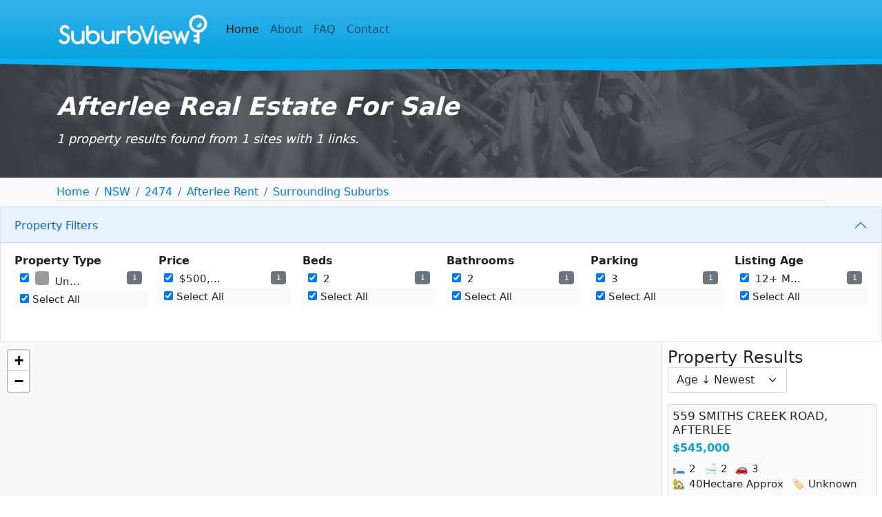

--- FILE ---
content_type: text/html; charset=UTF-8
request_url: https://www.suburbview.com/view/NSW/Afterlee/2474
body_size: 2518
content:
<!DOCTYPE html>
<html lang="en" dir="ltr" class="h-100">
  <head>
    <meta charset="utf-8" />
<meta name="ROBOTS" content="ALL" />
<meta name="country" content="Australia" />
<meta name="geo.position" content="-28.4863410;152.9448130" />
<meta name="geo.region" content="NSW" />
<meta name="geo.postcode" content="2474" />
<meta name="geo.placename" content="AFTERLEE" />
<meta name="description" content="Afterlee Real Estate property information" />
<meta name="keywords" content="Afterlee real estate" />
<meta property="og:title" content="Afterlee Real Estate Historical Prices" />
<meta property="og:description" content="Afterlee Real Estate property information" />
<meta property="og:type" content="website" />
<meta property="og:image" content="/themes/custom/suburbview_theme/images/large_icon.png" />
<meta property="og:locale" content="en_AU" />
<meta name="twitter:card" content="summary_large_image" />
<meta name="twitter:title" content="Afterlee Real Estate Historical Prices" />
<meta name="twitter:description" content="Afterlee Real Estate property information" />
<meta name="twitter:image" content="/themes/custom/suburbview_theme/images/large_icon.png" />
<meta name="MobileOptimized" content="width" />
<meta name="HandheldFriendly" content="true" />
<meta name="viewport" content="width=device-width, initial-scale=1.0" />
<link rel="icon" href="/core/misc/favicon.ico" type="image/vnd.microsoft.icon" />
<link rel="icon" type="image/png" href="/themes/custom/suburbview_theme/images/favicon.png" />

    <title>Afterlee Real Estate For Sale | SuburbView</title>
     <link rel="stylesheet" media="all" href="/core/modules/system/css/components/align.module.css?t06utg" />
<link rel="stylesheet" media="all" href="/core/modules/system/css/components/container-inline.module.css?t06utg" />
<link rel="stylesheet" media="all" href="/core/modules/system/css/components/clearfix.module.css?t06utg" />
<link rel="stylesheet" media="all" href="/core/modules/system/css/components/hidden.module.css?t06utg" />
<link rel="stylesheet" media="all" href="/core/modules/system/css/components/item-list.module.css?t06utg" />
<link rel="stylesheet" media="all" href="/core/modules/system/css/components/js.module.css?t06utg" />
<link rel="stylesheet" media="all" href="/core/modules/system/css/components/position-container.module.css?t06utg" />
<link rel="stylesheet" media="all" href="/core/modules/system/css/components/reset-appearance.module.css?t06utg" />
<link rel="stylesheet" media="all" href="/themes/custom/suburbview_theme/css/bootstrap.min.css?t06utg" />
<link rel="stylesheet" media="all" href="/themes/custom/suburbview_theme/css/suburbviewtheme_style.css?t06utg" />
<link rel="stylesheet" media="all" href="/themes/custom/suburbview_theme/css/style.css?t06utg" />

    
    <meta name="viewport" content="width=device-width, initial-scale=1">
    
    <!-- Google tag (gtag.js) -->
    <script async src="https://www.googletagmanager.com/gtag/js?id=G-NKQ368GVHC"></script>
    <script>
    window.dataLayer = window.dataLayer || [];
    function gtag(){dataLayer.push(arguments);}
    gtag('js', new Date());
    gtag('config', 'G-NKQ368GVHC');
    </script>
    <script async src="https://pagead2.googlesyndication.com/pagead/js/adsbygoogle.js?client=ca-pub-9691276420944465"
     crossorigin="anonymous"></script>
  </head>
  <body class="d-flex flex-column min-vh-100">
    
      <div class="dialog-off-canvas-main-canvas" data-off-canvas-main-canvas>
    <header>
  <nav class="navbar navbar-expand-lg navbar-light old-nav">
    <div class="container">
        <a class="navbar-brand" href="/">
          <img src="/themes/custom/suburbview_theme/images/logo.png" alt="OldListings" height="60">
        </a>
        <button class="navbar-toggler" type="button" data-bs-toggle="collapse" data-bs-target="#navbarSupportedContent" aria-controls="navbarSupportedContent" aria-expanded="false" aria-label="Toggle navigation">
          <span class="navbar-toggler-icon"></span>
        </button>
        <div class="collapse navbar-collapse" id="navbarSupportedContent">
          <ul class="navbar-nav me-auto mb-2 mb-lg-0">
            <li class="nav-item">
              <a class="nav-link active" aria-current="page" href="/">Home</a>
            </li>
            <li class="nav-item">
              <a class="nav-link" href="/about">About</a>
            </li>
            <li class="nav-item">
              <a class="nav-link" href="/FAQ">FAQ</a>
            </li>
            <li class="nav-item">
              <a class="nav-link" href="/contact">Contact</a>
            </li>
          </ul>
        </div>
    </div>
  </nav>

  <div class="old-header">
    <div class="container">
        <p class="old-header-h1">Afterlee Real Estate For Sale</p>
        <p class="old-header-h2">1 property results found from 1 sites with 1 links.</p>
    </div>
  </div>
</header>

<!-- START -->
<div class="sub-breadcrumbs-area py-2">
    <div class="container">
        <nav aria-label="breadcrumb">
            <ol class="breadcrumb mb-0">
                                                    <li class="breadcrumb-item"><a href="/">Home</a></li>
                                                                    <li class="breadcrumb-item"><a href="/site-map?state=NSW">NSW</a></li>
                                                                    <li class="breadcrumb-item"><a href="/search/postcode?id=2474">2474</a></li>
                                                                    <li class="breadcrumb-item"><a href="/view/NSW/Afterlee/2474/rent/">Afterlee Rent</a></li>
                                                                    <li class="breadcrumb-item"><a href="/search/surrounding?suburb=Afterlee&amp;state=NSW&amp;type=buy">Surrounding Suburbs</a></li>
                                            </ol>
        </nav>
    </div>
</div>


<!-- END -->

<div class="accordion" id="accordionPanelsStayOpenExample">
    <div class="accordion-item">
        <h2 class="accordion-header" id="panelsStayOpen-headingOne">
            <button class="accordion-button collapsed" type="button" data-bs-toggle="collapse"
                data-bs-target="#panelsStayOpen-collapseOne" aria-expanded="false"
                aria-controls="panelsStayOpen-collapseOne">
                Property Filters
            </button>
        </h2>
        <div id="panelsStayOpen-collapseOne" class="accordion-collapse collapse"
            aria-labelledby="panelsStayOpen-headingOne">
            <div class="accordion-body">

                <div id="filter-row" class="row gx-3" style="margin-bottom: 1em;">
                    <div class="col-md-2 col-6 mb-4" id="filter-category"></div>
                    <div class="col-md-2 col-6 mb-4" id="filter-price"></div>
                    <div class="col-md-2 col-6 mb-4" id="filter-bedFilter"></div>
                    <div class="col-md-2 col-6 mb-4" id="filter-bathFilter"></div>
                    <div class="col-md-2 col-6 mb-4" id="filter-carFilter"></div>
                    <div class="col-md-2 col-6 mb-4" id="filter-age"></div>
                </div>

            </div>
        </div>
    </div>
</div>




<div class="container-fluid">
    <div class="row" style="height: calc(100vh - 300px); overflow: hidden;">
        <div class="col-md-9" style="padding: 0;">
            <div id="map" style="width: 100%; height: 100%;"></div>
        </div>
        <div class="col-md-3 d-flex flex-column" style="height: 100%; overflow-y: auto;" id="results-sidebar">
            <div class="d-flex justify-content-between align-items-center mb-3 flex-wrap">
                <h4 class="mb-0 me-3">Property Results</h4>
                <select id="sortSelect" class="form-select w-auto" onchange="location = this.value;">
                    <option value="?sort=age">Age ↓ Newest</option>
                    <option value="?sort=age-r">Age ↑ Oldest</option>
                    <option value="?sort=price">Price ↓ Lowest</option>
                    <option value="?sort=price-r">Price ↑ Highest</option>
                    <option value="?sort=category">Category</option>
                </select>
            </div>
            <div class='content'>
<div class="property-card"><div id="P559SMITHSCREEKROAD" class="property card mb-2" data-uts="1591574323" data-pk="G" data-lat="-28.5638992002" data-lng="152.8556076002"> <div class="card-body"> <h5 class="card-title">559 SMITHS CREEK ROAD, AFTERLEE</h5> <p class="card-text fw-bold pr">$545,000</p> <ul class="list-inline mb-2"> <li class="list-inline-item be">🛏 2</li> <li class="list-inline-item ba">🛁 2</li> <li class="list-inline-item ca">🚗 3</li> <li class="list-inline-item la">🏡 40Hectare&nbsp;Approx</li> <li class="list-inline-item cat">🏷 Unknown</li> </ul> </div> </div> 
</div>

            </div>
        </div>
    </div>
</div>


<!-- Footer Section -->
<footer class="footer mt-auto text-end py-4 old-footer">
  <div class="container">
    <a href="/" class="footer-logo d-inline-block">
      <img src="/themes/custom/suburbview_theme/images/footer-logo.jpg" alt="Old Listings" class="img-fluid" />
    </a>
  </div>
</footer>

<link rel="stylesheet" href="https://unpkg.com/leaflet@1.9.4/dist/leaflet.css" />
<link rel="stylesheet" href="https://unpkg.com/leaflet.markercluster@1.5.3/dist/MarkerCluster.css" />
<link rel="stylesheet" href="https://unpkg.com/leaflet.markercluster@1.5.3/dist/MarkerCluster.Default.css" />
<script src="https://unpkg.com/leaflet@1.9.4/dist/leaflet.js"></script>
<script src="https://unpkg.com/leaflet.markercluster@1.5.3/dist/leaflet.markercluster.js"></script>
<script src="/themes/custom/suburbview_theme/js/maps.js"></script>

  </div>

    
    <script src="/themes/custom/suburbview_theme/js/bootstrap.bundle.min.js?v=1.x"></script>
<script src="/themes/custom/suburbview_theme/js/script.js?v=1.x"></script>
<script src="/themes/custom/suburbview_theme/js/chartv4.4.9.js?v=1.x"></script>

  </body>
</html>

--- FILE ---
content_type: text/html; charset=utf-8
request_url: https://www.google.com/recaptcha/api2/aframe
body_size: 264
content:
<!DOCTYPE HTML><html><head><meta http-equiv="content-type" content="text/html; charset=UTF-8"></head><body><script nonce="b_feyNuuRBdaW_eyGcqAnw">/** Anti-fraud and anti-abuse applications only. See google.com/recaptcha */ try{var clients={'sodar':'https://pagead2.googlesyndication.com/pagead/sodar?'};window.addEventListener("message",function(a){try{if(a.source===window.parent){var b=JSON.parse(a.data);var c=clients[b['id']];if(c){var d=document.createElement('img');d.src=c+b['params']+'&rc='+(localStorage.getItem("rc::a")?sessionStorage.getItem("rc::b"):"");window.document.body.appendChild(d);sessionStorage.setItem("rc::e",parseInt(sessionStorage.getItem("rc::e")||0)+1);localStorage.setItem("rc::h",'1769050008504');}}}catch(b){}});window.parent.postMessage("_grecaptcha_ready", "*");}catch(b){}</script></body></html>